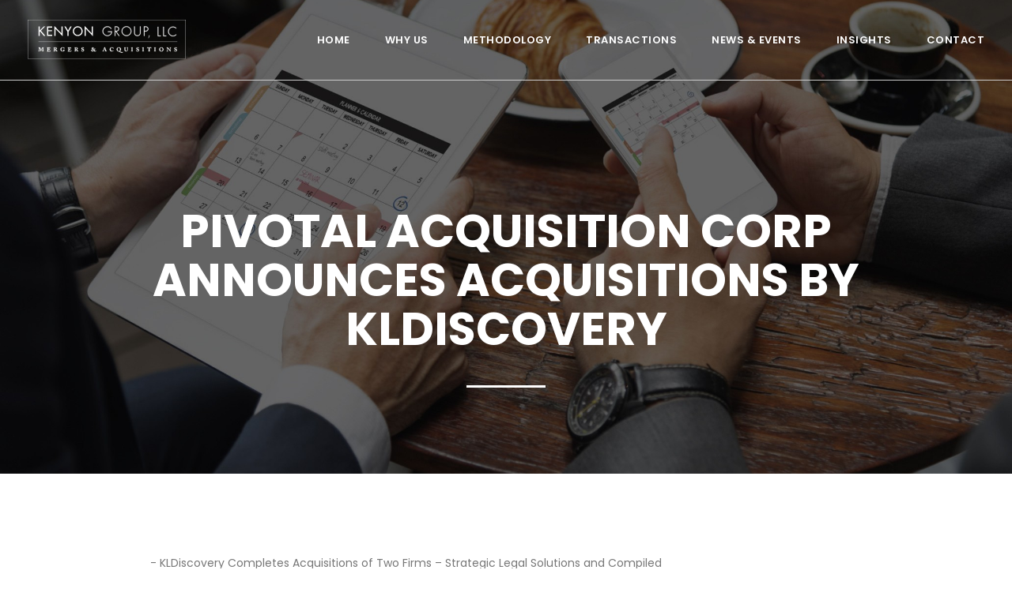

--- FILE ---
content_type: text/html; charset=utf-8
request_url: https://kenyongroupllc.com/news-and-events/article/pivotal-acquisition-corp-announces-acquisitions-by-kldiscovery/
body_size: 6049
content:

<!DOCTYPE HTML>
<html lang="en">
<head>
<meta charset="utf-8">
<meta name="viewport" content="width=device-width, initial-scale=1, shrink-to-fit=no">
<title>Pivotal Acquisition Corp Announces Acquisitions by KLDiscovery - Kenyon Group, LLC - Mergers and Acquisitions</title>
<meta name="description" content="Pivotal Acquisition Corp (NYSE: PVT) (Pivotal), a public investment vehicle, and KLDiscovery (KLD), a leading global provider of electronic discovery, information governance, and data recovery services, today announced that KLD has acquired New York-based Strategic Legal Solutions(SLS) and Richmond, Virginia-based Compiled." />
<meta property="og:title" content="Pivotal Acquisition Corp Announces Acquisitions by KLDiscovery" />
<meta property="og:description" content="Pivotal Acquisition Corp (NYSE: PVT) (Pivotal), a public investment vehicle, and KLDiscovery (KLD), a leading global provider of electronic discovery, information governance, and data recovery services, today announced that KLD has acquired New York-based Strategic Legal Solutions(SLS) and Richmond, Virginia-based Compiled. " />
<meta property="og:image" content="https://kenyongroupllc.com" />
<link rel="canonical" href="https://kenyongroupllc.com/news-and-events/article/pivotal-acquisition-corp-announces-acquisitions-by-kldiscovery/">
<meta property="og:type" content="website" />
<link rel="icon" type="image/png" href="/favicon-64x64.png" sizes="64x64" />
<link rel="icon" type="image/png" href="/favicon-32x32.png" sizes="32x32" />
<link rel="icon" type="image/png" href="/favicon-16x16.png" sizes="16x16" />
<link rel="apple-touch-icon" href="/apple-touch-icon.png"/>
<link rel="apple-touch-icon" sizes="76x76" href="/apple-touch-icon-76x76.png"/>
<link rel="apple-touch-icon" sizes="120x120" href="/apple-touch-icon-120x120.png"/>
<link rel="apple-touch-icon" sizes="152x152" href="/apple-touch-icon-152x152.png"/>

<link rel="stylesheet" href="/css/bootstrap.min.css" type="text/css"/>
<link rel="stylesheet" href="/css/style.css?v071625" type="text/css"/>
<link rel="stylesheet" href="/css/font-awesome.min.css">
<link rel="stylesheet" href="/css/magnific-popup.css">
<link rel="stylesheet" href="/css/owl.carousel.css">
<link rel="stylesheet" href="/css/owl.theme.default.css">
<link rel="stylesheet" href="/css/animate.min.css">
	
<link rel="preconnect" href="https://fonts.googleapis.com">
<link rel="preconnect" href="https://fonts.gstatic.com" crossorigin>
<link href="https://fonts.googleapis.com/css2?family=Playfair+Display:wght@400;500&family=Poppins:ital,wght@0,300;0,400;0,500;0,600;0,700;1,400&display=swap" rel="stylesheet">


<!-- bof head scripts -->

<!-- eof head scripts -->

<!-- Google tag (gtag.js) -->
<script async src="https://www.googletagmanager.com/gtag/js?id=G-VM79089K3Q"></script>
<script>
  window.dataLayer = window.dataLayer || [];
  function gtag(){dataLayer.push(arguments);}
  gtag('js', new Date());

  gtag('config', 'G-VM79089K3Q');
</script>

</head>

<body>
<form method="post" action="./" id="ctl00">
<div class="aspNetHidden">
<input type="hidden" name="__EVENTTARGET" id="__EVENTTARGET" value="" />
<input type="hidden" name="__EVENTARGUMENT" id="__EVENTARGUMENT" value="" />
<input type="hidden" name="__VIEWSTATE" id="__VIEWSTATE" value="lWFIC2b4sR/pvZ767tk0vZTs8o/qEmaBscpjTREjY74xJXiZ50hIqqHVsfur8qlcj3zd9vRAYvcDbpdboNL5Kb/ODjq6CM7HRyn1YYWwsKY=" />
</div>

<script type="text/javascript">
//<![CDATA[
var theForm = document.forms['ctl00'];
if (!theForm) {
    theForm = document.ctl00;
}
function __doPostBack(eventTarget, eventArgument) {
    if (!theForm.onsubmit || (theForm.onsubmit() != false)) {
        theForm.__EVENTTARGET.value = eventTarget;
        theForm.__EVENTARGUMENT.value = eventArgument;
        theForm.submit();
    }
}
//]]>
</script>


<div class="aspNetHidden">

	<input type="hidden" name="__VIEWSTATEGENERATOR" id="__VIEWSTATEGENERATOR" value="3B00E35E" />
	<input type="hidden" name="__EVENTVALIDATION" id="__EVENTVALIDATION" value="SA/WMJD6WztL7UOh5h6Wd540GEyeSKN4gupnISgY7lsfu6XvVlN6YHH5YlYEfZLdO6JCRIRKYcqnZBZZ6Riu7zrYSvvnP+DmPtmQAbsE5JQxUiTjFUokhgCpTw+IQZRAZQXzir+AzQdofc3P6J8LnA==" />
</div>
<!-- bof inner header -->
<div class="inner-header" style="background:url(/__resources/webdata/images/pages/3_coverimage_.jpg) no-repeat; background-size: cover; background-position:center;">

<!-- bof desktop nav -->
<div class="hidemobile-nav">
<div class="navbar-desktop">
<div class="container-fluid">
<div class="row">

<div class="col-md-3 col-sm-3">
<div class="nav-logo-desktop">
<a href="/"><img src="/images/logo.svg" alt="Kenyon Group, LLC - Mergers and Acquisitions"></a>
</div>
</div>

<div class="col-md-9 col-sm-9">
<div class="mainnav-area">
<!-- bof nav -->
<ul>
<li><a href="/">Home</a></li>
<li>
<a href="/why-us/">Why Us</a>
<ul class="flyout-menu">
<li><a href="/why-us/">About Us</a></li>
<li><a href="/leadership/">Leadership</a></li>
<li><a href="/kenyon-group-testimonials/">Testimonials</a></li>
</ul>
</li>
<li><a href="/methodology/">Methodology</a></li>
<li><a href="/transactions/">Transactions</a></li>
<li><a href="/news-and-events/">News &amp; Events</a></li>
<li><a href="/insights/">Insights</a></li>
<li><a href="/contact/">Contact</a></li>
</ul>
<!-- eof nav -->
</div>
</div>

</div>
</div>

</div>
</div>
<!-- eof desktop nav -->
	
<!-- bof mobile header -->
<div class="showmobile-nav">

<div class="container">
<div class="row">

<div class="col-md-12 col-sm-12 col-xs-12 text-center">
<div class="mobile-menu-icon">
<a id="left-panel-link" href="#left-panel"><i class="fa fa-bars" aria-hidden="true"></i></a>
</div>
<div class="mobile-header-logo">
<a href="/"><img src="/images/logo.svg" alt="Kenyon Group, LLC - Mergers and Acquisitions"></a>
</div>
</div>

</div>
</div>

<!-- bof mobile nav -->
<div id="left-panel" class="thepanel">
<div class="mobilenav">
<ul>

<li><a href="/">Home</a></li>
	
<li>
<a href="/why-us/">Why Us</a>
<ul class="flyout-menu">
<li><a href="/why-us/">About Us</a></li>
<li><a href="/leadership/">Leadership</a></li>
<li><a href="/kenyon-group-testimonials/">Testimonials</a></li>
</ul>
</li>

<li><a href="/methodology/">Methodology</a></li>
<li><a href="/transactions/">Transactions</a></li>
<li><a href="/news-and-events/">News &amp; Events</a></li>
<li><a href="/insights/">Insights</a></li>
<li><a href="/contact/">Contact</a></li>
	
</ul>
</div>
</div>
<!-- eof mobile nav -->

</div>
<!-- eof mobile header -->
	
<!-- bof header content -->
<div class="inner-header-content">
<div class="container">
<div class="row">
<div class="col-md-12">	
<h1><!-- Page Title -->Pivotal Acquisition Corp Announces Acquisitions by KLDiscovery<!-- Page Title --></h1>
<span class="inner-header-spacer"></span>
</div>
</div>
</div>
</div>
<!-- eof header content --> 

</div>	
<!-- eof inner header -->




<!-- bof content area -->
<div class="inner-content-area">

<!-- bof news area -->
<div class="news-article-area">
<div class="container">
<div class="row">
<div class="wrapper-condensed static-content">

<p>- KLDiscovery Completes Acquisitions of Two Firms &ndash; Strategic Legal Solutions and Compiled<br />- Accretive Acquisitions Add $12 million of Revenue in 2020<br />- Expands KLD&rsquo;s Global Customer Base and Information Governance and eDiscovery Software Offerings</p>
<p><strong>New York, NY and McLean, VA, July 29, 2019</strong> &ndash; Pivotal Acquisition Corp (NYSE: PVT) (&ldquo;Pivotal&rdquo;), a public investment vehicle, and KLDiscovery(&ldquo;KLD&rdquo;), a leading global provider of electronic discovery, information governance, and data recovery services, today announced that KLD has acquired New York-based Strategic Legal Solutions(SLS) and Richmond, Virginia-based Compiled. Financial terms of the acquisitions were not disclosed.</p>
<p>The acquisitions reflect KLD&rsquo;s capital allocation framework and demonstrate its commitment to driving long-term revenue growth by identifying entrepreneur-led acquisition targets that enhance its global footprint, technology capabilities and client base. SLS and Compiled are expected to be fully integrated by the fourth quarter of 2019, enabling substantial cost savings once fully on-boarded. The acquisitions will be accretive to 2019 earnings and are projected to add $12million of revenue in 2020.</p>
<p>&ldquo;These transactions represent significant milestones for our company as we grow our business and expand our Information Governance and eDiscovery software offerings,&rdquo; said Chris Weiler, CEO of KLD. &ldquo;Strategic Legal Solutions&rsquo; robust client base will now have access to KLD&rsquo;s extensive platform and Compiled&rsquo;s ReadySuite offering will provide additional flexibility in how we address the industry&rsquo;s unique data management needs. Together, these acquisitions broaden our customer base with the addition of key client relationships, strengthen our end-to-end technology platform and provide significant revenue opportunities for the future.&rdquo;</p>
<p>&ldquo;As we move towards the closing of the merger between KLD and Pivotal, we are excited to see Chris and his team identify and execute accretive tuck-in acquisitions that will drive long term value creation for all shareholders,&rdquo; said Jonathan Ledecky, Chairman and CEO of Pivotal. &ldquo;A disciplined M&amp;A strategy is a core tenet to our investment thesis and an important driver of growth for KLD. We look forward to building on this momentum and continuing to execute on KLD&rsquo;s M&amp;A strategy.&rdquo;</p>
<p>Strategic Legal Solutions offers eDiscovery and managed document review services primarily in New York and Michigan. The addition of a managed document review facility in Detroit, Michigan will bring KLD&rsquo;s managed document review capabilities to 13 locations across six countries. Jay Horowitz, the CEO and founder of SLS and a 23-year industry veteran, will join KLD as Senior Vice President, Global Solutions Strategy and will continue to manage SLS&rsquo; key relationships with AmLaw 100 law firms and Fortune 100/500 corporations.&rdquo; This is an exciting chapter for us as we join the KLD family,&rdquo; said Mr. Horowitz. &ldquo;Our clients, which include some of the largest corporations in the world, will soon benefit from KLDiscovery&rsquo;s advanced technology, global footprint and &lsquo;white glove&rsquo; customer service.&rdquo;</p>
<p>Compiled provides its self-service and subscription-based flagship offering, ReadySuite, which assists law firms, service providers, consultants and corporations handle discovery documents in their eDiscovery workflow. ReadySuite will continue to be sold as a stand-alone service offering and will be integrated into Nebula, KLD&rsquo;s proprietary e-discovery platform. Compiled CEO Justin Blessing will join KLD as Director of Engineering. &ldquo;Integrating ReadySuite&rsquo;s unique tool set will further expand the capabilities of KLD&rsquo;s best-in-class Nebula platform &ndash; a win for our global customer base,&rdquo; said Mr. Blessing. Kenyon Group, LLC served as exclusive financial advisor to Compiled LLC and arranged this transaction.</p>
<p><strong>About Compiled</strong></p>
<p>Since 2008, Compiled has created specialized software tools to aid in meeting tight litigation deadlines while adhering to strict quality standards. ReadySuite, the bundled suite of these tools, gives nontechnical and technical eDiscovery professionals the ability to perform a number of quality control, load file manipulation and image processing steps to data involved in litigation or regulatory matters. Clients include law firms, eDiscovery service providers and in-house legal teams. More information can be found at www.compiled.com.</p>
<p><strong>About Strategic Legal Solutions</strong></p>
<p>Strategic Legal Solutions is a global provider of end-to-end eDiscovery, corporate and staffing support to AmLaw 100 firms and Fortune 500 corporations across industry sectors. With 20 years of experience, Strategic Legal Solutions offers its clients state-of-the-art legal support services including forensic collection, data processing and hosting, early case assessment, analytics (e.g., threading and predictive coding), managed document review, production and provides consultation for information governance and cybersecurity. For more information, please visit www.strategiclegal.com.</p>
<p><strong>About KLDiscovery</strong></p>
<p>KLDiscovery provides technology-enabled services and software to help law firms, corporations, government agencies and consumers solve complex data challenges. The company, with offices in 40+locations across 20 countries, is a global leader in delivering best-in-class eDiscovery, information governance and data recovery solutions to support the litigation, regulatory compliance, internal investigation and data recovery and management needs of our clients. Serving clients for over 30 years, KLDiscovery offers data collection and forensic investigation, early case assessment, electronic discovery and data processing, application software and data hosting for web-based document reviews, and managed document review services. In addition, through its global Ontrack Data Recovery business, KLDiscovery delivers world-class data recovery, email extraction and restoration, data destruction and tape management. KLDiscovery has been recognized as one of the fastest growing companies in North America by both Inc. Magazine (Inc. 5000) and Deloitte (Deloitte&rsquo;s Technology Fast 500) and CEO Chris Weiler was recognized as a 2014 Ernst &amp; Young Entrepreneur of the Year&trade;. Additionally, KLDiscovery is a Relativity Certified Partner and maintains ISO/IEC 27001 Certified data centers around the world. For more information, please visit www.kldiscovery.com.</p>

</div>
</div>
</div>
</div>
<!-- eof news area -->

<!-- bof news navigation -->
<div class="news-navigation">
<div class="container">
<div class="row">
<div class="col-md-4 col-4">
<div class="news-prev">
<p>
<a id="pageContent_lnkPrev" href="javascript:__doPostBack(&#39;ctl00$pageContent$lnkPrev&#39;,&#39;&#39;)">
<i class="fa fa-angle-left" aria-hidden="true"></i> Previous
</a>
</p>
</div>
</div>
<div class="col-md-4 col-4">
<div class="news-all">
<p>
<a href="/news-and-events/">All News</a>
</p>
</div>
</div>
<div class="col-md-4 col-4">
<div class="news-next">
<p>
<a id="pageContent_lnkNext" href="javascript:__doPostBack(&#39;ctl00$pageContent$lnkNext&#39;,&#39;&#39;)">
Next <i class="fa fa-angle-right" aria-hidden="true"></i>
</a>
</p>
</div>
</div>
</div>
</div>
</div>
<!-- bof news navigation -->

</div>
<!-- bof content area -->




<!-- bof Footer -->
<div class="kg-footer">
<div class="container-fluid">
<div class="row">
<div class="col-md-6">
<p>
&copy; Kenyon Group, LLC All rights reserved.
</p>
</div>
<div class="col-md-6">
<div class="footer-links">
<p>
<a href="/privacy-policy/">Privacy Policy</a>
</p>
</div>
</div>
</div>
</div>
</div>
<!-- eof Footer -->

<!-- scripts -->

<script src="/js/jquery.min.js"></script>
<script src="/js/popper.min.js"></script>
<script src="/js/bootstrap.min.js"></script>
<script src="/js/jquery.panelslider.min.js"></script>
<script src="/js/jquery.magnific-popup.js"></script>
<script src="/js/owl.carousel.min.js"></script>
<script src="/js/scripts.js"></script>



	</form>
</body>
</html>





--- FILE ---
content_type: text/css
request_url: https://kenyongroupllc.com/css/style.css?v071625
body_size: 8204
content:
@charset "utf-8";
/* RESETS */

html,
body,
div,
span,
applet,
object,
iframe,
h1,
h2,
h3,
h4,
h5,
h6,
p,
pre,
a,
abbr,
acronym,
address,
big,
cite,
code,
del,
dfn,
em,
img,
ins,
kbd,
q,
s,
samp,
small,
strike,
sub,
sup,
tt,
var,
dl,
dt,
dd,
ol,
ul,
li,
fieldset,
form,
label,
legend,
table,
caption,
tbody,
tfoot,
thead,
tr,
th,
td {
  margin: 0;
  padding: 0;
  border: 0;
  outline: 0;
  font-weight: inherit;
  font-style: inherit;
  font-family: inherit;
  font-size: 100%;
  vertical-align: baseline;
}

ol,
ul {
  list-style: none;
}
table {
  border-collapse: separate;
  border-spacing: 0;
  vertical-align: middle;
}
caption,
th,
td {
  text-align: left;
  font-weight: normal;
  vertical-align: middle;
}
a img {
  border: none;
}
html {
  overflow-x: hidden; scroll-behavior: smooth;
}

a {
  text-decoration: none;
}


img {
max-width: 100%;
height: auto;
}
	
.clearfix {
  zoom: 1;
}
.clearfix:before,
.clearfix:after {
  content: "";
  display: table;
}
.clearfix:after {
  clear: both;
}


.clear { clear:both; visibility:hidden; height:1px; overflow:hidden; }

a { text-decoration:none; color:#777; }
a:active { text-decoration:none; color:#777; }
a:visited { text-decoration:none; color:#303133; }

a:hover,
a:focus {
  color: #303133;
  text-decoration: none;
}

body {
  
  background-color: #fff;
  margin: 0;
  padding: 0;
  font-family: 'Poppins', sans-serif;
  font-size:14px;
  word-wrap: break-word;
  color:#777;
  transition: transform .2s;
  -webkit-transition: -webkit-transform .2s;
}

/* MAIN STYLES */


h1, h2, h3, h4, h5 { font-family: 'Poppins', sans-serif; color: #303133;  }
h1 { font-size:28px; line-height:32px; padding:0px 0px 10px 0px; font-weight:500; }
h2 { font-size:24px; line-height:28px; padding:0px 0px 10px 0px; font-weight:500;  }
h3 { font-size:18px; line-height:22px; padding:0px 0px 10px 0px; font-weight:500; }


.go-center { text-align:center; }
.go-upper { text-transform:uppercase; }
.go-white { color:#fff; }
.go-red { color:#ec161e; }
.go-light { font-weight:300; }
.boldtext { font-weight:bold; }
.smalltext { font-size:11px !important; }
.smalltext13 { font-size:13px !important; }

.no-padding {
   padding: 0 !important;
   margin: 0 !important;
}

hr { border-top:1px solid #ebebeb; }


/* mobile menu only */

.showmobile-nav { display:none; }
.hidemobile-nav { display:block; }

@media only screen and (max-width: 1024px) {
	
.showmobile-nav { display:block; }
.hidemobile-nav { display:none; }

}

.showmobile { display:none; }
.hidemobile { display:block; }

@media only screen and (max-width: 1024px) {
	
.showmobile { display:block; }
.hidemobile { display:none; }

}

.showmobile-spotlight { display:none; }
.hidemobile-spotlight { display:block; }

@media only screen and (max-width: 640px) {
	
.showmobile-spotlight { display:block; }
.hidemobile-spotlight { display:none; }

}

.img-left { float:left; margin:0px 15px 20px 0px; clear:both; }
.img-icon-left { float:left; margin:0px 15px 0px 0px; clear:both; }

.static-content { }
.static-content p { padding:0; margin:0px 0px 10px 0px; line-height:26px; font-family: 'Poppins', sans-serif; }

.static-content h1 { color:#303133; }
.static-content h2 { color:#303133; }
.static-content h3 { color:#303133; }


.static-content a { color:#777; }
.static-content a:active { color:#777; }
.static-content a:visited { color:#777; }
.static-content a:hover { color:#303133; }

.text-serif { font-family: 'Playfair Display', serif; }

.standard-list { margin:20px 0px 20px 0px; }
.standard-list li { margin:0px 0px 5px 40px; list-style-type:disc; }
.standard-numbered-list { margin:20px 0px 20px 0px; }
.standard-numbered-list li { margin:0px 0px 5px 40px; list-style-type:decimal; }
.standard-alpha-list { margin:20px 0px 20px 0px; }
.standard-alpha-list li { margin:0px 0px 5px 40px; list-style-type:lower-alpha; }



.vert-offset-top-12{
    margin-top: 12em;
}
.vert-offset-top-11{
    margin-top: 11em;
}
.vert-offset-top-10{
    margin-top: 10em;
}
.vert-offset-top-9{
    margin-top: 9em;
}
.vert-offset-top-8{
    margin-top: 8em;
}
.vert-offset-top-7 {
    margin-top: 7em;
}
.vert-offset-top-6{
    margin-top: 6em;
}
.vert-offset-top-5{
    margin-top: 5em;
}
.vert-offset-top-4{
    margin-top: 4em;
}
.vert-offset-top-3{
    margin-top: 3em;   
}
.vert-offset-top-2{
    margin-top: 2em;
}
.vert-offset-top-1{
    margin-top: 1em;
}
.vert-offset-top-0{
    margin-top: 0em;
}
/* Vertical Offset Bottom */
.vert-offset-bottom-12{
    margin-bottom: 12em;
}
.vert-offset-bottom-11{
    margin-bottom: 11em;
}
.vert-offset-bottom-10{
    margin-bottom: 10em;
}
.vert-offset-bottom-9{
    margin-bottom: 9em;
}
.vert-offset-bottom-8{
    margin-bottom: 8em;
}
.vert-offset-bottom-7{
    margin-bottom: 7em;
}
.vert-offset-bottom-6{
    margin-bottom: 6em;
}
.vert-offset-bottom-5{
    margin-bottom: 5em;
}
.vert-offset-bottom-4{
    margin-bottom: 4em;
}
.vert-offset-bottom-3{
    margin-bottom: 3em;
}
.vert-offset-bottom-2{
    margin-bottom: 2em;
}
.vert-offset-bottom-1{
    margin-bottom: 1em;
}
.vert-offset-bottom-0{
    margin-bottom: 0em;
}

/* layout */

.wrapper-condensed { width:900px; margin-left:auto; margin-right:auto; box-sizing: border-box; -moz-box-sizing: border-box; -webkit-box-sizing: border-box; }

@media only screen and (max-width: 1024px) {

.wrapper-condensed { width:100%; padding:0px 20px 0px 20px; }

}


.nopadding {
   padding: 0 !important;
   margin: 0 !important;
}

.col-xs-15,
.col-sm-15,
.col-md-15,
.col-lg-15 {
    position: relative;
    min-height: 1px;
    padding-right: 10px;
    padding-left: 10px;
}


@media (min-width: 768px) {
.col-sm-15 {
        width: 20%;
        float: left;
    }
}
@media (min-width: 992px) {
    .col-md-15 {
        width: 20%;
        float: left;
    }
}
@media (min-width: 1200px) {
    .col-lg-15 {
        width: 20%;
        float: left;
    }
}


@media only screen and (max-width: 800px) {

.col-md-15 {
    width: 25%;
    float: left;
}

}

@media only screen and (max-width: 640px) {

.col-xs-15 {
    width: 50%;
    float: left;
}

}





/* desktop main nav */

.navbar-desktop { padding:20px 20px 20px 20px; width:100%; z-index:100; border-bottom: 1px solid #ccc; }

.nav-logo-desktop { padding:5px 0px 0px 0px; }
.nav-logo-desktop img { width: 200px; }

.mainnav-area { font-family: 'Poppins', sans-serif; padding: 20px 0px 0px 0px; text-align: right; }

.mainnav-area ul li a { color:#fff; }
.mainnav-area ul li a:active { color:#fff; }
.mainnav-area ul li a:visited { color:#fff; }
.mainnav-area ul li a:hover { color:#ccc; }

.mainnav-area ul li {
  display: inline-block;
  text-align: right;
  font-size:13px;
  color:#fff;
  font-weight:600;
  letter-spacing: 0.5px;
  font-family: 'Poppins', sans-serif;
  text-transform: uppercase;
  position: relative;
  cursor: pointer;
  margin:0px 0px 0px 40px;
}

.mainnav-area ul li:hover {
  color: #fff;
}

.mainnav-area ul ul li:hover {
  color: #2b3f7a;
  border-bottom: none;
}

.mainnav-area ul li ul {
  visibility: hidden;
  position: absolute;
  top: 60px;
  left: 0;
  transition: 0.1s 0.1s;
}

.mainnav-area ul li:hover ul {
  visibility: visible;
  transition-delay: 0s;
}

.mainnav-area ul {
  list-style: none;
  padding: 0;
  margin: 0;
}

.mainnav-area a {
  display: block;
  
}

.mainnav-area ul li ul  { 
  background-color:#fff;
  z-index:10;
}

.mainnav-area ul li ul li { 
  text-align:left;
  min-width:220px;  
  display: block;
  font-weight:500;
  font-size:13px;
  letter-spacing: 0.5px;
  text-transform: uppercase;
  padding:10px 20px 10px 20px;
  margin:0px 0px 0px 0px;
}

.mainnav-area ul li ul li a { color:#000; }
.mainnav-area ul li ul li a:active { color:#000; }
.mainnav-area ul li ul li a:visited { color:#000; }
.mainnav-area ul li ul li a:hover { color:#ccc; }

/* mobile nav */

.mobile-nav { background:#a2c24e; }

.mobile-header-logo { padding:15px 0px 20px 0px; }
.mobile-header-logo img { width: 200px; }
.mobile-menu-icon { position:absolute; left:20px; top:20px; z-index:2; font-size: 20px; }

.mobile-menu-icon a { color:#fff; }
.mobile-menu-icon a:active { color:#fff; }
.mobile-menu-icon a:visited { color:#fff; }
.mobile-menu-icon a:hover { color:#fff; }

.mobilenav ul { padding:0; margin:20px 0px 0px 10px; }

.mobilenav li { font-family: 'Poppins', sans-serif; padding:0; margin:0px 0px 20px 0px; font-size:12px; font-weight:600; letter-spacing:1px; text-transform: uppercase;  }
.mobilenav a { color:#fff; }
.mobilenav a:active { color:#fff; }
.mobilenav a:visited { color:#fff; }
.mobilenav a:hover { color:#ccc; }

.mobilenav ul li ul li { font-weight: 400; font-size:12px;  } 
.mobilenav ul li ul li a { color:#fff; }
.mobilenav ul li ul li a:active { color:#fff; }
.mobilenav ul li ul li a:visited { color:#fff; }
.mobilenav ul li ul li a:hover { color:#fff; }

/* Body animation when left panel is opened */
    body.ps-active {
      -webkit-transform: translateX(260px);
      -ms-transform: translateX(260px);
      transform: translateX(260px);
    }

    /* Body animation when right panel is opened */
    body.ps-active-right {
      -webkit-transform: translateX(-260px);
      -ms-transform: translateX(-260px);
      transform: translateX(-260px);
    }

    /* Panel styles */
    .thepanel {
      position: fixed;
      top: 0;
      width: 260px;
      height: 100%;
      padding: 20px;
      background-color: #8b1515;
      color: #fff;
	  border-radius:none;
    }

    #left-panel {
      left: 0;

      /* Hide panel on the left of the page. When this panel is opened the
      class .ps-active will be apllied to body, and it's X translation will
      reveal the panel. */
      -webkit-transform: translateX(-260px);
      -ms-transform: translateX(-260px);
      transform: translateX(-260px);
    }

    #right-panel {
      right: 0;

      /* Hide panel on the right of the page. When this panel is opened the
      class .ps-active-right will be apllied to body, and it's X translation
      will reveal the panel. */
      -webkit-transform: translateX(260px);
      -ms-transform: translateX(260px);
      transform: translateX(260px);
    }


/* home header */

.home-header { min-height: 800px; position: relative;  }

.home-header-content { padding-top: 200px; text-align: center; }
.home-header-content h2 { font-family: 'Poppins', sans-serif; color:#fff; font-size: 48px; line-height: 52px; font-weight: 700; text-transform: uppercase; margin: 0px 0px 20px 0px; letter-spacing: 0px; }
.home-header-content h4 { font-family: 'Poppins', sans-serif; color:#fff; font-size: 24px; line-height: 30px; font-weight: 400;  }

.home-header-spacer { display: block; width: 100px; background-color: #fff; height: 3px; margin-left: auto; margin-right: auto; margin-top: 30px; margin-bottom: 30px; }
.home-header-arrow { text-align: center; margin: 60px 0px 0px 0px; display: block; }
.home-header-arrow .fa { font-size: 24px; color: #fff; }

@media only screen and (max-width: 800px) {

.home-header { min-height: 100%; position: relative; padding: 0px 0px 60px 0px;  }

.home-header-content { padding: 40px 20px 0px 20px; text-align: center; }
.home-header-content h2 { font-size: 30px; line-height: 34px; }
	
}

/* inner header */

.inner-header { min-height: 600px; position: relative;  }

.inner-header-content { padding-top: 160px; text-align: center; }
.inner-header-content h1 { font-family: 'Poppins', sans-serif; color:#fff; font-size: 58px; line-height: 62px; font-weight: 700; text-transform: uppercase; margin: 0px 0px 20px 0px; letter-spacing: 0px; }

.inner-header-news-content { padding-top: 160px; padding-left: 60px; padding-right: 60px; text-align: center; }
.inner-header-news-content h1 { font-family: 'Playfair Display', serif; color:#fff; font-size: 40px; line-height: 44px; font-weight: 400; margin: 0px 0px 20px 0px; letter-spacing: 0px; }

.inner-header-spacer { display: block; width: 100px; background-color: #fff; height: 3px; margin-left: auto; margin-right: auto; margin-top: 30px; margin-bottom: 30px; }

@media only screen and (max-width: 800px) {

.inner-header { min-height: 100%; position: relative; padding: 0px 0px 50px 0px;  }
.inner-header-content { padding-top: 50px; padding-left: 20px; padding-right: 20px; text-align: center; }
.inner-header-content h1 { font-size: 36px; line-height: 42px; }
.inner-header-news-content { padding-top: 50px; padding-left: 20px; padding-right: 20px; text-align: center; }
.inner-header-news-content h1 { font-size: 36px; line-height: 42px; }
	
}

/* inner content area */

.inner-content-area { }

/* spacers */

.black-spacer { display: block; width: 100px; background-color: #303133; height: 2px; margin-left: auto; margin-right: auto; margin-top: 30px; margin-bottom: 30px; }
.red-spacer { display: block; width: 100px; background-color: #8b1515 ; height: 2px; margin-top: 30px; margin-bottom: 30px; }
.black-spacer-left { display: block; width: 100px; background-color: #303133; height: 2px; margin-top: 30px; margin-bottom: 30px; }
.white-spacer-left { display: block; width: 100px; background-color: #fff; height: 2px; margin-top: 30px; margin-bottom: 30px; }

/* home sweetspots */

.sweetspots { margin: 100px 0px 100px 0px; }
.sweetspots-header { width:700px; margin-left:auto; margin-right:auto; text-align: center; }
.sweetspots-header h3 { font-size: 36px; font-weight: 700; line-height: 36px; letter-spacing: -1px; }
.sweetspots-content { margin: 80px 0px 0px 0px; text-align: center; }
.sweetspots-item { text-align: center; }
.sweetspots-item-img img { height: 200px; text-align: center; margin-bottom: 30px; }
.sweetspots-item h3 { font-family: 'Playfair Display', serif; font-size: 30px; line-height: 36px; }

@media only screen and (max-width: 800px) {

.sweetspots { margin: 60px 20px 60px 20px; }
.sweetspots-header { width:100%; margin-left:auto; margin-right:auto; text-align: center; }

.sweetspots-item { padding: 0px 20px 40px 20px; text-align: center; }
.sweetspots-item-img img { height: 150px; }
.sweetspots-item h3 { font-size: 24px; line-height: 30px; }
	
}


/* home about */

.home-about { background-color: #303133; }
.home-about-content { padding: 80px 80px 0px 80px; }
.home-about-content h3 { color: #fff; font-size: 20px; font-weight: 600; }
.home-about-content p { color: #fff; }
.home-about-btn { margin-top: 30px; }

.home-about-img { min-height: 500px; background-color: #303133; }

@media only screen and (max-width: 900px) {

.home-about-content { padding: 60px; }

.home-about-img { min-height: 250px; }
	
}

/* home transactions */

.home-transactions { background-color: #eaeaea; }
.home-trans-content { padding: 60px 40px 0px 40px; text-align: center; }
.home-trans-img { min-height: 600px; background-color: #eaeaea; }

.home-trans-cta { padding: 150px 100px 0px 100px; }
.home-trans-cta h4 { color: #fff; font-size: 32px; font-weight: 600; }
.home-trans-cta h3 { color: #fff; font-size: 66px; line-height: 66px; font-weight: 700; text-transform: uppercase; margin: 50px 0px 0px 0px; }

.home-trans-item { text-align: center; padding: 0px 50px 0px 50px; }
.home-trans-btn { margin-top: 30px; text-align: center; }


@media only screen and (max-width: 900px) {

.home-trans-content { padding: 40px; }
.home-trans-img { min-height: 250px; }

.home-trans-cta { padding: 60px 40px 60px 40px; }
.home-trans-cta h4 { font-size: 26px; }
.home-trans-cta h3 { font-size: 46px; line-height: 46px; }

.home-trans-item { text-align: center; padding: 0px 20px 0px 20px; }
	
}


/* home 7 steps */

.home-7steps { padding: 100px 0px 100px 0px; background-color: #f7f7f7; text-align: center; }
.home-7steps h3 { font-size: 36px; font-weight: 700; line-height: 36px; letter-spacing: -1px; }
.sevensteps-img { margin: 60px 0px 60px 0px; }

@media only screen and (max-width: 900px) {

.home-7steps { padding: 60px 30px 60px 30px; }
	
}

/* home testimonials */

.home-testimonials { padding-top: 100px; padding-bottom: 100px; overflow: hidden; position: relative; width: 100%; background-attachment: fixed; background-size: cover; -moz-background-size: cover; -webkit-background-size: cover; background-repeat: no-repeat; background-position: top center;}
.home-testi-item { text-align: center; padding: 0px 100px 0px 100px; }
.home-testi-item h4 { color: #fff !important; font-size: 18px; line-height: 36px; font-weight: 400; margin-bottom: 30px; }
.home-testi-item p { color: #fff !important; font-size: 11px; }
.home-testi-button { margin-top: 60px; text-align: center; }

@media only screen and (max-width: 900px) {

.home-testimonials { padding-top: 60px; padding-bottom: 60px; }
.home-testi-item { text-align: center; padding: 0px 40px 0px 40px; }

}


/* home news */

.home-news { padding: 100px 0px 100px 0px; background-color: #f7f7f7; }
.home-news-area { padding: 0px 80px 0px 80px; }
.home-news-title { margin: 0px 0px 40px 0px; }
.home-news-title h3 { font-size: 36px; font-weight: 700; line-height: 36px; letter-spacing: -1px; text-transform: uppercase; }

.home-article-item { padding: 0px 30px 0px 30px; }
.home-article-date { font-size: 11px; color: #000; margin-bottom: 20px; }
.home-article-item h4 { font-family: 'Playfair Display', serif; font-size: 20px; font-weight: 600; margin-bottom: 20px; padding: 10px 0px 30px 0px; border-bottom: 1px solid #ebebeb; }
.home-article-item a:hover h4 { color: #8b1515; }

.home-news-all { margin: 100px 0px 0px 0px; text-align: center; }

@media only screen and (max-width: 900px) {

.home-news { padding: 60px 0px 60px 0px; }
.home-news-area { padding: 0px 30px 0px 30px; }
.home-article-item { padding: 0px 0px 40px 0px; border-bottom: 1px solid #ebebeb; margin-bottom: 40px; }
.home-news-all { margin: 40px 0px 0px 0px; text-align: center; }
	
}

/* home contact */

.home-contact { background-color: #8b1515; }
.home-contact-content { padding: 250px 80px 0px 80px; text-align: center; }
.home-contact-content h3 { color: #fff; font-size: 30px; line-height: 36px; font-weight: 600; }
.home-contact-content p { color: #fff; }
.home-contact-btn { margin-top: 30px; }

.home-contact-img { min-height: 700px; background-color: #8b1515; }

@media only screen and (max-width: 900px) {

.home-contact-content { padding: 60px; }
.home-contact-content h3 { color: #fff; font-size: 24px; line-height: 30px; font-weight: 600; }
.home-contact-img { min-height: 250px; }
	
}

/* Methodology */

.section-methodology { }
.section-methodology-header { padding: 0px 40px 0px 0px;  }
.section-methodology h3 { font-size: 28px; line-height: 32px; }
.section-methodology h4 { font-size: 24px; line-height: 28px; margin-bottom: 20px; }

.section-methodology hr { border-style: dotted; border-color: #ccc; margin: 40px 0px 40px 0px; }

/* leadership */

.leadership-intro { padding: 100px 0px 100px 0px; background-color: #f7f7f7; text-align: center; }
.leadership-intro h3 { font-size: 36px; font-weight: 700; line-height: 36px; letter-spacing: -1px; }

.section-leadership { background-color: #fff; }
.section-leadership-content { padding: 80px 100px 0px 100px; }
.section-leadership-content h2 { font-size: 36px; line-height: 42px; font-weight: 700; }
.section-leadership-img { min-height: 700px; }

.section-leadership-blank { background-color: #fff; }
.section-leadership-blank-content { padding: 80px 100px 0px 100px; }
.section-leadership-blank-content h2 { font-size: 36px; line-height: 42px; font-weight: 700; }
.section-leadership-blank-img { min-height: 700px; background-color: #303133; padding: 80px 100px 0px 100px; }
.section-leadership-blank-img h2 { font-size: 36px; line-height: 42px; font-weight: 700; color: #fff; }
.section-leadership-blank-img p {  color: #fff;}
.section-leadership-blank-img a { color: #fff; }


@media only screen and (max-width: 900px) {

.leadership-intro { padding: 40px; }
.section-leadership-content { padding: 40px; }
.section-leadership-img { min-height: 250px; }
.section-leadership-blank-img { min-height: 100%; padding: 40px 4px 40px 40px; }
	
}

/* leadership testimonials */

.leadership-testimonials { padding-top: 200px; padding-bottom: 200px; overflow: hidden; position: relative; width: 100%; background-attachment: fixed; background-size: cover; -moz-background-size: cover; -webkit-background-size: cover; background-repeat: no-repeat; background-position: center center; text-align: center; }
.leadership-testimonials h3 { font-size: 28px; line-height: 32px; color: #fff; margin-bottom: 20px; }

@media only screen and (max-width: 900px) {

.leadership-testimonials { padding-top: 60px; padding-bottom: 60px; }
.home-testi-item { text-align: center; padding: 0px 40px 0px 40px; }

}

/* Testimonials */

.testi-intro { padding: 100px 0px 100px 0px; background-color: #f7f7f7; }
.testi-intro h3 { font-family: 'Playfair Display', serif; font-size: 36px; font-weight: 400; line-height: 46px; letter-spacing: -1px; }

.testi-list { padding: 100px 0px 100px 0px; }
.testi-item { padding: 0px 20px 30px 20px; margin-bottom: 30px; border-bottom: 1px dotted #ccc; }
.testi-item h4 { font-size: 16px; line-height: 20px; }

@media only screen and (max-width: 900px) {

.testi-intro { padding: 40px 30px 40px 30px; }
.testi-intro h3 { font-size: 26px; line-height: 32px; }
.testi-list { padding: 60px 10px 60px 10px; }
	
}

/* Transactions List */

.transactions-list { padding: 100px 0px 100px 0px; background-color: #eaeaea; }

.trans-item { text-align: center; padding-bottom: 30px; }

@media only screen and (max-width: 900px) {

.transactions-list { padding: 60px 30px 60px 30px; background-color: #eaeaea; }
	
}

/* why Us */

.whyus-panel { min-height: 400px; overflow: hidden; position: relative; width: 100%; background-attachment: fixed; background-size: cover; -moz-background-size: cover; -webkit-background-size: cover; background-repeat: no-repeat; background-position: center center; text-align: center; }

.whyus-content { padding: 100px 0px 100px 0px; }
.whyus-content-heading { margin-bottom: 60px; padding-bottom: 30px; border-bottom: 1px dotted #ccc; text-align: center; }
.whyus-content-heading h2 { font-size: 36px; font-weight: 700; line-height: 36px; letter-spacing: -1px; }
.whyus-content-item { margin-bottom: 30px; padding-bottom: 30px; border-bottom: 1px dotted #ccc; }
.whyus-content-item h3 { font-family: 'Playfair Display', serif; font-size: 26px; font-weight: 400; line-height: 36px; letter-spacing: -1px; }
.whyus-content-item-icon { }
.whyus-content-item-icon .fa-circle { color:#303133;  }

.about-leadership { padding: 100px 0px 100px 0px; background-color: #f7f7f7; }

@media only screen and (max-width: 640px) {

.whyus-panel { min-height: 250px; }
.whyus-content { padding: 40px 30px 40px 30px; }
.whyus-content-item { text-align: center; }
.about-leadership { padding: 40px 0px 40px 0px; }

}

/* news */

.news-area { padding: 100px 0px 100px 0px; background-color: #f7f7f7; }
.news-listing { }
.events-listing { padding: 0px 0px 0px 50px; }
.news-listing-header { }
.news-listing-header h3 { font-size: 36px; font-weight: 700; line-height: 36px; letter-spacing: -1px; }
.events-listing-header { }
.events-listing-header h3 { font-size: 36px; font-weight: 700; line-height: 36px; letter-spacing: -1px; }

.events-item-icon { }
.events-item-icon .fa { font-size: 30px; color: #303133; }
.event-item { margin-bottom: 30px; padding-bottom: 10px; border-bottom: 1px dotted #ccc; }
.event-item h4 { font-family: 'Playfair Display', serif; color: #303133; font-size: 18px; line-height: 20px; font-weight: 500; margin-bottom: 10px; }

.news-articles { }
.news-article-item { background-color: #fff; padding: 30px 30px 30px 30px; margin-bottom: 20px; }
.date-spacer { display: block; width: 70px; background-color: #ccc; height: 2px; margin-top: 10px; margin-bottom: 20px; }
.news-date-item p { font-size: 12px; color: #303133; }
.news-itemlist-title { }
.news-itemlist-title a { color: #303133; }
.news-itemlist-title a:active { color: #303133; }
.news-itemlist-title a:visited { color: #303133; }
.news-itemlist-title a:hover { color: #303133; }
.news-summary { margin-bottom: 20px; }
.news-item-readmore p { font-size: 12px; color: #303133; text-transform: uppercase; }
.news-item-readmore a { color: #303133; }
.news-item-readmore a:active { color: #303133; }
.news-item-readmore a:visited { color: #303133; }
.news-item-readmore a:hover { color: #303133; }
.news-article-item h3 { font-family: 'Playfair Display', serif; color: #303133; font-size: 26px; line-height: 32px; font-weight: 500; margin-bottom: 10px; }

.news-article-area { padding: 100px 0px 100px 0px; }

.news-navigation { margin-top: 40px; padding: 20px 0px 20px 0px; background-color: #f7f7f7; }
.news-navigation p { font-size: 12px; font-weight: 600; text-transform: uppercase; }
.news-navigation a { color: #303133; }
.news-navigation a:active { color: #303133; }
.news-navigation a:visited { color: #303133; }
.news-navigation a:hover { color: #303133; }

.news-article-area a { color: #303133; text-decoration: underline; }
.news-article-area a:active { color: #303133; }
.news-article-area a:visited { color: #303133; }
.news-article-area a:hover { color: #303133; }

.news-prev { }
.news-all { text-align: center; }
.news-next { text-align: right; }


@media only screen and (max-width: 640px) {

.news-area { padding: 40px 30px 40px 30px; }
.news-listing { padding: 0px 0px 0px 0px; }
.events-listing { padding: 0px 0px 40px 0px; }

.events-item-icon { padding-bottom: 15px; }

.news-article-area { padding: 60px 30px 60px 30px; }

.news-navigation { padding: 20px 30px 20px 30px; }

}

/* Contact */

.contact-header { width:700px; margin-left:auto; margin-right:auto; text-align: center; padding-bottom: 60px; }
.contact-header h3 { font-size: 36px; font-weight: 700; line-height: 36px; letter-spacing: -1px; }

/* footer */

.kg-footer { background-color:#141618; padding:20px 20px 20px 20px; font-family: 'Poppins', sans-serif; margin: 0px 0px 0px 0px;  }

.kg-footer p { color:#fff; font-size: 12px; }
.kg-footer .fa { font-size: 16px; }

.footer-links { text-align: right; }
.footer-links a { color:#fff; }
.footer-links a:active { color:#fff; }
.footer-links a:visited { color:#fff; }
.footer-links a:hover { color:#ebebeb; }



@media only screen and (max-width: 640px) {

.kg-footer { text-align: center; }
.footer-links { margin:20px 10px 0px 0px; text-align: center; }
	
}



/* forms */

.form-group { }
.form-group input[type=text] { box-shadow:none; font-size:14px; -webkit-appearance: none; color:#363636; -webkit-border-radius:0px; border-radius:0px; border:1px solid #ebebeb; }
.form-group input[type=password] { box-shadow:none; font-size:14px; -webkit-appearance: none; color:#363636; -webkit-border-radius:0px; border-radius:0px; border:1px solid #ebebeb;  }
.form-group textarea { box-shadow:none; font-size:14px; -webkit-appearance: none; color:#363636; -webkit-border-radius:0px; border-radius:0px; border:1px solid #ebebeb; }
.form-group label { font-family: 'Poppins', sans-serif; font-size:14px; padding:0; margin:0px 0px 5px 0px; color:#363636;  }
.form-group select { background:url(/images/adown.png) no-repeat; background-position: right 8px bottom 12px; background-color:#fff; -webkit-appearance: none; -moz-appearance: none; appearance: none; font-size:14px; box-shadow:none; color:#363636; cursor:pointer; -webkit-border-radius:	0px; border-radius:0px; border:1px solid #ebebeb; }

   
.form-control { color:#515e66; font-size:14px; border-radius:0px; }

.alert li { font-size:13px; }
.alert { margin-top:20px; }

.error-red { color:#ed1c24; }

.checkbox-inline,
.checkbox-inline + .checkbox-inline,
.checkbox-inline + .radio-inline,
.radio-inline,
.radio-inline + .radio-inline,
.radio-inline + .checkbox-inline {
    margin-left: 0;
    margin-right: 10px;
}

.checkbox-inline:last-child,
.radio-inline:last-child {
    margin-right: 0;
}


/* buttons */

.button-left { }

@media only screen and (max-width: 800px) {

.button-left { margin-bottom:10px; }

}



.button-outline-black {
display: inline-block;
  min-width: 120px;
  padding: 8px 16px 8px 16px;
  color: #303133 !important;
  border: 2px solid #303133;
  text-align: center;
  outline: none;
  text-decoration: none;
  text-transform:uppercase;
  letter-spacing:1px;
 font-family: 'Poppins', sans-serif;
  font-size:12px;
  font-weight:600;
  -webkit-appearance: none; 
  -webkit-border-radius:2px; border-radius:2px;
  background:none;
  cursor:pointer;
}

.button-outline-black:hover,.button-outline-black
.button-outline-black:active {
  background-color: #303133;
  color: #fff !important;
   border: 2px solid #303133;
}

.button-outline-black:visited {  color: #303133; }

.button-outline-grey-small {
display: inline-block;
  padding: 4px 8px 4px 8px;
  color: #707070 !important;
  border: 2px solid #707070;
  text-align: center;
  outline: none;
  text-decoration: none;
  text-transform:uppercase;
  letter-spacing:2px;
 font-family: 'Kanit', sans-serif;
  font-size:12px;
  font-weight:700;
  -webkit-appearance: none; 
  -webkit-border-radius:0px; border-radius:0px;
  background:none;
  cursor:pointer;
}

.button-outline-grey-small:hover,.button-outline-grey-small
.button-outline-grey-small:active {
  background-color: #0054a6;
  color: #fff !important;
   border: 2px solid #0054a6;
}

.button-outline-grey-small:visited {  color: #707070; }

.button-red {
display: inline-block;
  min-width: 120px;
  padding: 8px 16px 8px 16px;
  color: #fff !important;
  border: 1px solid #8b1515;
  text-align: center;
  outline: none;
  text-decoration: none;
  text-transform:uppercase;
  letter-spacing:1px;
  background-color:#8b1515;
  font-family: 'Poppins', sans-serif;
  font-size:12px;
  font-weight:600;
  cursor:pointer;
  -webkit-appearance: none; 
  -webkit-border-radius:2px; border-radius:2px;
}

.button-red:hover,.button-red
.button-red:active {
  background-color: #fff;
  color: #8b1515 !important;
   border: 1px solid #fff;
}

.button-red:visited {  color: #fff; }

.button-white {
display: inline-block;
  min-width: 120px;
  padding: 8px 16px 8px 16px;
  color: #8b1515 !important;
  border: 1px solid #fff;
  text-align: center;
  outline: none;
  text-decoration: none;
  text-transform:uppercase;
  letter-spacing:1px;
  background-color:#fff;
  font-family: 'Poppins', sans-serif;
  font-size:12px;
  font-weight:600;
  cursor:pointer;
  -webkit-appearance: none; 
  -webkit-border-radius:2px; border-radius:2px;
}

.button-white:hover,.button-white
.button-white:active {
  background-color: #8b1515;
  color: #fff !important;
   border: 1px solid #fff;
}

.button-white:visited {  color: #fff; }

.button-black {
display: inline-block;
  min-width: 120px;
  padding: 8px 16px 8px 16px;
  color: #fff !important;
  border: 1px solid #303133;
  text-align: center;
  outline: none;
  text-decoration: none;
  text-transform:uppercase;
  letter-spacing:1px;
  background-color:#303133;
  font-family: 'Poppins', sans-serif;
  font-size:12px;
  font-weight:600;
  cursor:pointer;
  -webkit-appearance: none; 
  -webkit-border-radius:2px; border-radius:2px;
}

.button-black:hover,.button-black
.button-black:active {
  background-color: #fff;
  color: #303133 !important;
   border: 1px solid #303133;
}

.button-black:visited {  color: #fff; }


.btn-small { font-size:11px !important; padding:6px 10px 6px 10px;}
.btn-default { font-family: 'Kanit', sans-serif; letter-spacing:2px; text-transform:uppercase; font-size:13px; }
.btn-primary { background-color:#ec161e; border-color:#ec161e; border-radius:0px; }
.btn-primary:hover { background-color:#ec161e; border-color:#ec161e; border-radius:0px; }

.btn-go-right { text-align:right; }
.btn-go-left { }

@media only screen and (max-width: 800px) {

.btn-go-right { text-align:center; }
.btn-go-left { text-align:center; margin-bottom:10px; }

}

/* no more tables */

@media only screen and (max-width: 800px) {
    
    /* Force table to not be like tables anymore */
	#no-more-tables table, 
	#no-more-tables thead, 
	#no-more-tables tbody, 
	#no-more-tables th, 
	#no-more-tables td, 
	#no-more-tables tr { 
		display: block; 
	}
 
	/* Hide table headers (but not display: none;, for accessibility) */
	#no-more-tables thead tr { 
		position: absolute;
		top: -9999px;
		left: -9999px;
	}
 
	#no-more-tables tr { border: 1px solid #ccc; }
 
	#no-more-tables td { 
		/* Behave  like a "row" */
		border: none;
		border-bottom: 1px solid #eee; 
		position: relative;
		padding-left: 50%; 
		white-space: normal;
		text-align:left;
	}
 
	#no-more-tables td:before { 
		/* Now like a table header */
		position: absolute;
		/* Top/left values mimic padding */
		top: 6px;
		left: 6px;
		width: 45%; 
		padding-right: 10px; 
		white-space: nowrap;
		text-align:left;
		font-weight: bold;
	}
 
	/*
	Label the data
	*/
	#no-more-tables td:before { content: attr(data-title); }
}

.form-honeypot-hidden {
  display: none;
 
}

/* modals */

.modal-header { background-color:#fff; }
.modal-content { border-radius:0px; background-color:#fff; }
.modal-close-area { padding:10px; }
.modal-body h2 { font-weight:700; }
.modal-header h3 { font-size:16px; text-transform:uppercase; padding:0px !important; letter-spacing:1px; color:#111; }

/* paging */

.paging-area { padding: 60px 0px 0px 0px; }
.pagination { text-align: center; margin-left: auto; margin-right: auto; }


.page-link { color: #363636; margin: 0px 2px 0px 2px; border-radius: 0px !important; }

.page-item.active .page-link {
    z-index: 1;
    color: #fff;
    background-color: #8b1515;
    border-color: #8b1515;
	border-radius: none !important;
	margin-bottom: 5px;
	}


/* full width images */

.full-width img {
  width:100%;
    height:100%;
    object-fit: cover;
    overflow: hidden;
}


/* context blocks */

.content-block-text-padded { padding: 80px 0px 80px 0px; }
.video-content-block { margin: 0px 0px 30px 0px; }

@media only screen and (max-width: 640px) {

.content-block-text-padded { padding: 40px 30px 40px 30px; }
	
}


/* embedded videos */

.youtubeembed { height:500px; }

@media only screen and (max-width: 900px) {
	
.youtubeembed { height:315px; }
	
}

/* Article categories */

.article-cats { text-align: center; margin: 30px 0px 40px 0px; }
.article-cats li { display: inline-block; margin: 0px 10px 10px 0px; }

.sub-cat-btn {
display: inline-block;
  padding: 4px 12px 4px 12px;
  color: #303133 !important;
  border: 1px solid #303133;
  text-align: center;
  outline: none;
  text-decoration: none;
  font-size:12px;
  -webkit-appearance: none; 
   -webkit-border-radius:20px; border-radius:20px;
  background:none;
  cursor:pointer;
}

.sub-cat-btn:hover,.sub-cat-btn
.sub-cat-btn:active {
  background-color: #303133;
  color: #fff !important;
   border: 1px solid #303133;
}

.sub-cat-btn:visited {  color: #303133; }

.sub-cat-btn-active {
display: inline-block;
  padding: 4px 12px 4px 12px;
  color: #fff !important;
  border: 1px solid #303133f;
  text-align: center;
  outline: none;
  text-decoration: none;
  font-size:12px;
  -webkit-appearance: none; 
   -webkit-border-radius:20px; border-radius:20px;
  background:#303133;
  cursor:pointer;
}

.sub-cat-btn-active:hover,.sub-cat-btn-active
.sub-cat-btn-active:active {
  background-color: #303133;
  color: #fff !important;
   border: 1px solid #303133;
}

.sub-cat-btn-active:visited {  color: #303133; }



--- FILE ---
content_type: image/svg+xml
request_url: https://kenyongroupllc.com/images/logo.svg
body_size: 18219
content:
<?xml version="1.0" encoding="utf-8"?>
<!-- Generator: Adobe Illustrator 21.1.0, SVG Export Plug-In . SVG Version: 6.00 Build 0)  -->
<svg version="1.1" id="Layer_1" xmlns="http://www.w3.org/2000/svg" xmlns:xlink="http://www.w3.org/1999/xlink" x="0px" y="0px"
	 viewBox="0 0 553 139.2" style="enable-background:new 0 0 553 139.2;" xml:space="preserve">
<style type="text/css">
	.st0{enable-background:new    ;}
	.st1{fill:#F9F9F9;}
	.st2{fill:#F9F9F9;stroke:#F9F9F9;stroke-width:0.75;stroke-miterlimit:10;}
	.st3{fill:#F9F9F9;stroke:#F9F9F9;stroke-width:0.5;stroke-miterlimit:10;}
	.st4{fill:none;stroke:#F9F9F9;stroke-miterlimit:10;}
</style>
<title>Asset 2</title>
<g class="st0">
	<path class="st1" d="M56,23.9h5.4L46.6,38.8l15.1,18.3h-5.5L43.7,41.7L42,43.3v13.9h-4V23.9h4.1v14.4L56,23.9z"/>
	<path class="st1" d="M67.7,23.9h17.7v3.8H71.8V37H85v3.8H71.8v12.6h13.6v3.8H67.7V23.9z"/>
	<path class="st1" d="M93.5,22.3l24.7,26.1V23.9h4.1v34.6L97.6,32.4v24.8h-4.1V22.3z"/>
	<path class="st1" d="M128.3,23.9h4.7l8.1,14.2l8.1-14.2h4.7l-10.7,18.8v14.5H139V42.7L128.3,23.9z"/>
	<path class="st1" d="M192.3,40.5c0,9.9-7.7,17.3-17.2,17.3s-17.2-7.5-17.2-17.3c0-9.5,7.8-17.3,17.2-17.3S192.3,31,192.3,40.5z
		 M188.2,40.5c0-7.3-5.4-13.4-13.1-13.4S162,33.2,162,40.5c0,7.6,6,13.4,13.1,13.4S188.2,48.1,188.2,40.5z"/>
	<path class="st1" d="M199.4,22.3l24.7,26.1V23.9h4.1v34.6l-24.7-26.2v24.8h-4.1V22.3z"/>
</g>
<g class="st0">
	<path class="st2" d="M294.6,41.1c0.1,4.2-0.5,7.8-3.4,11.1c-3.1,3.4-7.9,5.4-12.5,5.4c-9.1,0-16.9-7.8-16.9-16.9
		c0-9.5,7.7-17.2,17.2-17.2c6,0,10.8,3,14.3,7.8l-1.7,1.4c-2.9-4.4-7.4-7.1-12.7-7.1c-8,0-14.9,7.1-14.9,15.1
		c0,8.2,6.7,15.1,14.9,15.1c3.5,0,7-1.5,9.7-3.7c2.8-2.4,3.9-5.2,4-8.8h-11.8v-2h13.8V41.1z"/>
	<path class="st2" d="M320.8,57.1h-2.4l-10.7-15.7h-1v15.7h-2.1V23.9h4.1c2.7,0,5.3,0,7.5,1.7c2.4,1.7,3.3,4.3,3.3,7.1
		c0,5.8-4,8.8-9.4,8.7L320.8,57.1z M309.2,39.4c2.1,0,4.1-0.1,5.8-1.5c1.6-1.3,2.3-3.3,2.3-5.2c0-2.5-1.1-4.9-3.5-6
		c-1.7-0.8-4-0.8-5.9-0.8h-1.4v13.5H309.2z"/>
	<path class="st2" d="M362.8,40.5c0,9.3-7.8,17.1-17.1,17.1s-17.1-7.7-17.1-17.1s7.8-17.1,17.1-17.1
		C354.9,23.5,362.8,31.2,362.8,40.5z M330.7,40.5c0,8.2,6.8,15.1,15,15.1s15-6.9,15-15.1s-6.8-15.1-15-15.1S330.7,32.3,330.7,40.5z"
		/>
	<path class="st2" d="M392.6,23.9h2.1v20.7c0,3.4,0,6.3-2.2,9.1c-2.2,2.6-5.6,3.9-8.9,3.9s-6.7-1.3-8.9-3.9
		c-2.2-2.8-2.2-5.7-2.2-9.1V23.9h2.1V44c0,3,0,6.2,1.7,8.4c1.6,2.1,4.8,3.2,7.4,3.2s5.8-1.1,7.4-3.2c1.7-2.2,1.7-5.4,1.7-8.4V23.9
		H392.6z"/>
	<path class="st2" d="M408.4,57.1h-2.1V23.9h5.8c2.6,0,5.1,0.2,7.1,1.9c2,1.7,3,4.2,3,6.8c0,2.4-0.9,5-2.8,6.6
		c-2,1.8-4.8,2.1-7.3,2.1h-3.7V57.1z M412.2,39.4c2.1,0,4.1-0.3,5.8-1.8c1.4-1.3,2.1-3,2.1-5c0-2.1-0.8-4.1-2.5-5.4
		s-3.8-1.3-5.8-1.3h-3.4v13.5H412.2z"/>
</g>
<path class="st2" d="M457.1,56.2h8.4v2H455V24.9h2.1V56.2z"/>
<path class="st2" d="M476.2,56.2h8.4v2h-10.5V24.9h2.1V56.2z"/>
<path class="st2" d="M519.4,31.7c-2.5-3.1-7-5.2-11-5.2c-8.2,0-15,7.1-15,15.3c0,3.9,1.7,7.5,4.4,10.3c2.8,2.6,6.7,4.6,10.6,4.6
	c3.8,0,8.6-2.1,11-5.1v2.9c-3.1,2.6-6.9,4.1-11,4.1c-9.2,0-17.2-7.7-17.2-17c0-9.4,7.9-17.1,17.2-17.1c4,0,8,1.6,10.9,4.3
	L519.4,31.7L519.4,31.7z"/>
<g>
	<g class="st0">
		<path class="st3" d="M40.6,109.6c0.1,0.7,0.4,1.9,1,1.9h0.8c0.1,0,0.1,0.1,0.1,0.1v0.5c0,0.1,0,0.1-0.2,0.1s-0.8-0.1-2.2-0.1
			c-1.7,0-2.4,0.1-2.6,0.1c-0.2,0-0.2,0-0.2-0.2v-0.5c0-0.1,0-0.1,0.1-0.1h0.8c0.6,0,0.9-0.9,1-1.6c0.2-1.4,0.4-6.1,0.4-6.5v-3.1
			c0-0.9-0.2-1.5-1.1-1.5h-0.7c-0.1,0-0.1-0.1-0.1-0.1V98c0-0.1,0-0.1,0.1-0.1c0.2,0,0.7,0.1,3.1,0.1c0.9,0,1.5-0.1,1.8-0.1
			c0.2,0,0.4,0,0.5,0.3c1.3,3.4,2.7,6.7,3.8,9.7c0.2-0.4,1.7-4.1,1.8-4.4c0.1-0.2,2.1-5,2.2-5.4c0.1-0.2,0.3-0.2,0.9-0.2
			c3.1,0,3.8-0.1,4-0.1c0.1,0,0.1,0.1,0.1,0.2v0.5c0,0.1,0,0.2-0.2,0.2H55c-0.5,0-0.5,0.4-0.5,0.8c0,0.3,0,5.2,0,5.6
			s0.1,4.8,0.1,5.1c0,0.8,0.2,1.1,0.5,1.1h1c0.1,0,0.1,0.1,0.1,0.1v0.5c0,0.1,0,0.2-0.2,0.2s-0.6-0.1-2.9-0.1c-2,0-2.8,0.1-3.1,0.1
			c-0.1,0-0.2-0.1-0.2-0.2v-0.5c0-0.1,0-0.1,0.2-0.1h1.1c0.3,0,0.5-0.1,0.6-0.7c0-0.2,0.1-3.9,0.1-5.3v-6.1h-0.1
			c-0.2,0.3-2.4,5.8-2.8,6.6c-0.4,0.9-2.2,5.4-2.3,5.5c-0.1,0.2-0.2,0.5-0.5,0.5c-0.1,0-0.3-0.1-0.4-0.4c-0.1-0.1-2.7-6.3-2.8-6.7
			c-0.4-0.9-2.2-5.4-2.3-5.6c-0.1,0.3-0.1,5.3-0.1,5.6S40.5,107.9,40.6,109.6z"/>
	</g>
	<g class="st0">
		<path class="st3" d="M72.2,104.6c0.9,0,1.8-0.1,2-0.1c0.3-0.1,0.6-0.3,0.9-0.6c0.2-0.3,0.5-0.9,0.5-1.2c0-0.1,0.1-0.2,0.2-0.2
			l0.5,0.1c0.1,0,0.2,0,0.2,0.2c-0.1,0.3-0.1,1.4-0.1,2.1c0,0.9,0.1,1.9,0.1,2.3c0,0.1-0.1,0.1-0.2,0.2l-0.5,0.1
			c-0.1,0-0.1,0-0.2-0.2c-0.1-0.3-0.3-0.8-0.4-1c-0.2-0.4-0.7-0.6-1.1-0.7c-0.5-0.1-1.1-0.1-2-0.1v1.2c0,1.1,0.1,3,0.1,3.4
			c0,1,0.2,1.4,0.5,1.5s0.7,0.2,1.7,0.2c0.3,0,1.2,0,1.6-0.1c0.4,0,1-0.2,1.5-0.7c0.5-0.4,1.6-1.7,2-2.1c0.1-0.1,0.1-0.1,0.2-0.1
			L80,109c0.1,0,0.1,0.1,0.1,0.2l-0.9,3c-0.1,0.2-0.2,0.3-0.4,0.3c-0.1,0-0.5,0-1.8,0s-3.4,0-6.8,0c-0.7,0-1.3,0-1.7,0
			c-0.4,0-0.7,0-0.9,0c-0.1,0-0.2-0.1-0.2-0.2v-0.4c0-0.1,0.1-0.2,0.2-0.2h0.6c0.9,0,1-0.1,1-0.8v-6.7c0-1.7,0-4.1-0.1-4.3
			c-0.1-0.6-0.3-0.8-0.8-0.8h-0.8c-0.1,0-0.1-0.1-0.1-0.2v-0.5c0-0.1,0-0.1,0.1-0.1c0.4,0,1.1,0.1,2.9,0.1h7c0.3,0,0.7,0,0.8,0
			s0.1,0,0.2,0.1c0.1,0.3,0.7,3,0.8,3.2c0,0.1,0,0.1-0.1,0.2l-0.3,0.2c-0.1,0-0.2,0-0.2-0.1c-0.1-0.2-1.9-2-2.3-2.2
			c-0.4-0.3-1-0.5-1.5-0.5l-2.6-0.1L72.2,104.6z"/>
		<path class="st3" d="M92.1,103.1c0-1.5,0-2.8,0-3.3c0-0.7-0.3-1-0.6-1h-0.8c-0.1,0-0.1-0.1-0.1-0.1v-0.5c0-0.1,0-0.1,0.1-0.1
			c0.2,0,0.8,0.1,3,0.1c1.1,0,2.9-0.1,3.7-0.1c1.5,0,2.7,0.6,3.5,1.3c0.7,0.7,1.1,1.4,1.1,2.2c0,2.5-1.9,3.7-3.6,3.8v0.1
			c0.6,0.2,0.9,0.6,1.3,1.1c0.3,0.3,1.3,2.1,1.5,2.3c0.1,0.2,1.2,1.7,1.6,2.2c0.2,0.3,1,0.4,1.4,0.4c0.1,0,0.2,0.1,0.2,0.2v0.5
			c0,0.1,0,0.2-0.2,0.2s-0.7-0.1-2.2-0.1c-0.6,0-1.3,0-1.9,0.1c-0.6-0.5-1.8-2.8-2.2-3.5c-0.7-1.4-1.5-2.8-2.4-2.8h-0.7v1
			c0,1.2,0.1,3.4,0.1,3.7c0,0.4,0.2,0.8,0.5,0.8h0.8c0.1,0,0.2,0.1,0.2,0.2v0.5c0,0.1,0,0.2-0.3,0.2c0,0-0.5-0.1-2.6-0.1
			s-2.6,0.1-2.8,0.1c-0.2,0-0.2-0.1-0.2-0.2v-0.5c0-0.1,0-0.2,0.1-0.2h0.6c0.4,0,0.8-0.1,0.8-0.6c0-2,0-3.9,0-5.8L92.1,103.1
			L92.1,103.1z M94.9,105.3c0.4,0,0.6,0,0.8,0c2.6,0,3.2-2.5,3.2-3.5c0-0.9-0.3-1.8-0.8-2.2c-0.7-0.6-1.6-0.9-2.2-0.9
			c-0.3,0-0.6,0-0.8,0.2c-0.1,0.1-0.2,0.3-0.2,0.5V105.3z"/>
	</g>
	<g class="st0">
		<path class="st3" d="M128,110.3c0,0.3,0.1,0.5,0.1,0.6s-0.1,0.2-0.3,0.3c-1.6,0.8-3.3,1.3-5.8,1.3c-2.1,0-4.4-0.7-5.7-2.3
			c-1.2-1.4-1.8-3.1-1.8-5.5c0-1.8,0.9-3.8,2.3-5c1.4-1.3,3.2-2,5.6-2c2,0,3.5,0.6,4.1,1c0.2,0.1,0.4,0.1,0.5-0.1l0.2-0.3
			c0.1-0.1,0.1-0.2,0.3-0.2c0.2,0,0.3,0.1,0.3,0.4l0.3,4.1c0,0.2,0,0.3-0.1,0.4l-0.6,0.1c-0.1,0-0.2,0-0.2-0.2c-0.3-1-1-2.3-1.8-3
			s-1.8-1.2-3.1-1.2c-1.1,0-2.1,0.3-3,1.5c-0.9,1.1-1.6,2.8-1.6,4.6c0,2.4,0.7,4.4,1.7,5.5c0.9,0.9,1.7,1.4,3,1.4
			c1,0,1.6-0.1,2.2-0.4c0.4-0.2,0.5-0.8,0.5-1.9V108c0-0.7-0.2-0.9-0.7-0.9h-0.8c-0.1,0-0.1-0.1-0.1-0.2v-0.5c0-0.1,0-0.1,0.1-0.1
			c0.2,0,1.1,0.1,2.9,0.1s2.6-0.1,2.7-0.1c0.2,0,0.2,0.1,0.2,0.2v0.5c0,0.1,0,0.2-0.1,0.2h-0.6c-0.4,0-0.6,0.1-0.6,0.7L128,110.3
			L128,110.3z"/>
	</g>
	<g class="st0">
		<path class="st3" d="M145.1,104.6c0.9,0,1.8-0.1,2-0.1c0.3-0.1,0.6-0.3,0.9-0.6c0.2-0.3,0.5-0.9,0.5-1.2c0-0.1,0.1-0.2,0.2-0.2
			l0.5,0.1c0.1,0,0.2,0,0.2,0.2c-0.1,0.3-0.1,1.4-0.1,2.1c0,0.9,0.1,1.9,0.1,2.3c0,0.1-0.1,0.1-0.2,0.2l-0.5,0.1
			c-0.1,0-0.1,0-0.2-0.2c-0.1-0.3-0.3-0.8-0.4-1c-0.2-0.4-0.7-0.6-1.1-0.7c-0.5-0.1-1.1-0.1-2-0.1v1.2c0,1.1,0.1,3,0.1,3.4
			c0,1,0.2,1.4,0.5,1.5s0.7,0.2,1.7,0.2c0.3,0,1.2,0,1.6-0.1c0.4,0,1-0.2,1.5-0.7c0.5-0.4,1.6-1.7,2-2.1c0.1-0.1,0.1-0.1,0.2-0.1
			l0.3,0.2c0.1,0,0.1,0.1,0.1,0.2l-0.9,3c-0.1,0.2-0.2,0.3-0.4,0.3c-0.1,0-0.5,0-1.8,0s-3.4,0-6.8,0c-0.7,0-1.3,0-1.7,0
			s-0.7,0-0.9,0c-0.1,0-0.2-0.1-0.2-0.2v-0.4c0-0.1,0.1-0.2,0.2-0.2h0.6c0.9,0,1-0.1,1-0.8v-6.7c0-1.7,0-4.1-0.1-4.3
			c-0.1-0.6-0.3-0.8-0.8-0.8h-0.8c-0.1,0-0.1-0.1-0.1-0.2v-0.5c0-0.1,0-0.1,0.1-0.1c0.4,0,1.1,0.1,2.9,0.1h7c0.3,0,0.7,0,0.8,0
			s0.1,0,0.2,0.1c0.1,0.3,0.7,3,0.8,3.2c0,0.1,0,0.1-0.1,0.2l-0.3,0.2c-0.1,0-0.2,0-0.2-0.1c-0.1-0.2-1.9-2-2.3-2.2
			c-0.4-0.3-1-0.5-1.5-0.5l-2.6-0.1V104.6z"/>
	</g>
	<g class="st0">
		<path class="st3" d="M165.2,103.1c0-1.5,0-2.8,0-3.3c0-0.7-0.3-1-0.6-1h-0.8c-0.1,0-0.1-0.1-0.1-0.1v-0.5c0-0.1,0-0.1,0.1-0.1
			c0.2,0,0.8,0.1,3,0.1c1.1,0,2.9-0.1,3.7-0.1c1.5,0,2.7,0.6,3.5,1.3c0.7,0.7,1.1,1.4,1.1,2.2c0,2.5-1.9,3.7-3.6,3.8v0.1
			c0.6,0.2,0.9,0.6,1.3,1.1c0.3,0.3,1.3,2.1,1.5,2.3c0.1,0.2,1.2,1.7,1.6,2.2c0.2,0.3,1,0.4,1.4,0.4c0.1,0,0.2,0.1,0.2,0.2v0.5
			c0,0.1,0,0.2-0.2,0.2s-0.7-0.1-2.2-0.1c-0.6,0-1.3,0-1.9,0.1c-0.6-0.5-1.8-2.8-2.2-3.5c-0.7-1.4-1.5-2.8-2.4-2.8H168v1
			c0,1.2,0.1,3.4,0.1,3.7c0,0.4,0.2,0.8,0.5,0.8h0.8c0.1,0,0.2,0.1,0.2,0.2v0.5c0,0.1,0,0.2-0.3,0.2c0,0-0.5-0.1-2.6-0.1
			s-2.6,0.1-2.8,0.1s-0.2-0.1-0.2-0.2v-0.5c0-0.1,0-0.2,0.1-0.2h0.6c0.4,0,0.8-0.1,0.8-0.6c0-2,0-3.9,0-5.8L165.2,103.1L165.2,103.1
			z M168,105.3c0.4,0,0.6,0,0.8,0c2.6,0,3.2-2.5,3.2-3.5c0-0.9-0.3-1.8-0.8-2.2c-0.7-0.6-1.6-0.9-2.2-0.9c-0.3,0-0.6,0-0.8,0.2
			c-0.1,0.1-0.2,0.3-0.2,0.5V105.3z"/>
		<path class="st3" d="M188.9,107.8c0.1,0,0.1,0,0.1,0.2c0,0.6,0.3,1.5,0.8,2.3c0.6,0.9,1.5,1.4,2.5,1.4s2.5-0.6,2.5-2.2
			c0-1.7-0.3-2.1-2.9-3.1c-0.6-0.2-1.9-0.9-2.9-1.7c-0.7-0.6-1-1.7-1-2.8c0-1.2,0.3-2,1.5-2.9c0.9-0.7,1.6-1,2.9-1
			c1.4,0,2.2,0.2,2.6,0.4c0.2,0.1,0.3,0,0.5-0.1l0.3-0.3c0.1-0.1,0.2-0.1,0.3-0.1s0.2,0.2,0.2,0.3l0.3,3.4c0,0.1,0,0.1-0.1,0.1
			l-0.4,0.1c-0.1,0-0.2,0-0.3-0.1c-0.2-0.6-0.6-1.4-1.2-2.1c-0.5-0.6-1.1-0.8-2-0.8c-1.5,0-2.1,1.3-2.1,1.8c0,0.7,0,1.3,0.5,1.8
			s1.6,1,2.6,1.3s1.7,0.8,2.5,1.5s1.1,1.6,1.1,3c0,2.4-1.7,4.4-4.3,4.4c-1.8,0-2.7-0.3-3.5-0.9c-0.2-0.2-0.4-0.2-0.5-0.2
			s-0.2,0.1-0.3,0.3c-0.1,0.2-0.2,0.2-0.4,0.2s-0.3-0.1-0.3-0.3l0.3-3.8c0-0.1,0.1-0.1,0.2-0.1L188.9,107.8z"/>
		<path class="st3" d="M222.3,109.1c0-1.5,0.9-2.7,1.7-3.4c0.7-0.6,1.5-1.1,2-1.4c-1.3-0.9-2-1.8-2-2.8c0-1.6,1.9-3.4,3.8-3.4
			c2.2,0,3.4,1.4,3.4,2.8c0,1.1-1.3,2.2-2.4,2.6c1.5,0.7,2.9,2.1,3.9,3.7c0.7-0.9,1.2-2.1,1.2-2.9c0-0.3-0.2-0.6-0.6-0.6H233
			c-0.1,0-0.1-0.1-0.1-0.1v-0.5c0-0.1,0-0.1,0.1-0.1c0.2,0,1.2,0.1,2.3,0.1c0.7,0,1.9-0.1,2-0.1s0.1,0.1,0.1,0.2v0.4
			c0,0.1,0,0.1-0.1,0.1H237c-0.6,0-0.9,0.1-1.2,0.5c-0.2,0.3-1.3,2.2-2.5,3.8c0.3,0.2,1,1.2,1.6,1.8c0.3,0.3,1.1,1.2,2.2,1.2
			c1.3,0,1.9-1.1,2.1-1.3c0.1-0.1,0.1-0.1,0.2-0.1l0.4,0.3c0,0,0,0.1,0,0.2c-0.4,0.7-1.7,2.5-4.2,2.5c-2.2,0-3.1-1.2-4.2-2.4
			c-0.8,0.8-2,2.4-4.5,2.4C224.1,112.6,222.3,110.6,222.3,109.1z M230.9,109.4c-1-1.6-2.8-3.7-4.3-4.6c-0.7,0.4-1.6,1.9-1.6,3.5
			c0,1.7,1.7,2.7,2.6,2.7C229.4,111,230.2,110.1,230.9,109.4z M226.4,101c0,0.9,0.9,1.6,1.7,2c0.4-0.3,0.9-0.8,0.9-2.2
			c0-0.9-0.4-1.9-1.2-1.9C226.7,98.9,226.4,100,226.4,101z"/>
	</g>
	<g class="st0">
		<path class="st3" d="M266.2,106.8c-0.2,0.4-1.1,3.2-1.1,3.8c0,0.4,0.2,0.9,0.8,0.9h0.7c0.2,0,0.2,0.1,0.2,0.2v0.4
			c0,0.2,0,0.2-0.2,0.2c-0.3,0-1.1-0.1-2.7-0.1c-1.4,0-1.9,0.1-2.2,0.1c-0.1,0-0.1-0.1-0.1-0.3v-0.4c0-0.1,0-0.2,0.1-0.2h0.5
			c0.5,0,1-0.3,1.3-0.9c0.3-0.4,1.7-3.9,2.3-5.7c0.2-0.4,1.8-4.7,1.9-5.2c0.1-0.2,0.2-0.5,0-0.7c-0.1-0.1-0.1-0.2-0.1-0.3
			c0-0.1,0-0.1,0.2-0.2c0.6-0.1,1.9-0.7,2.2-1c0.1-0.1,0.2-0.2,0.3-0.2c0.1,0,0.2,0.1,0.2,0.3c0.4,1.3,1.9,5.7,2.3,7
			c0.5,1.6,1.7,5.3,2,5.8c0.3,0.7,0.9,0.9,1.1,0.9h0.7c0.1,0,0.1,0.1,0.1,0.2v0.4c0,0.1,0,0.3-0.2,0.3c-0.4,0-0.8-0.1-3.3-0.1
			c-1.6,0-2.3,0.1-2.7,0.1c-0.2,0-0.2-0.1-0.2-0.3v-0.4c0-0.1,0-0.2,0.1-0.2h0.6c0.5,0,0.7-0.2,0.6-0.7c-0.2-0.7-1-3.3-1.2-4h-4.2
			L266.2,106.8L266.2,106.8z M270.4,106l-1.5-5.3c-0.1-0.3-0.1-0.4-0.2-0.4s-0.2,0.1-0.2,0.3c-0.1,0.3-1.8,5-2,5.5L270.4,106
			L270.4,106z"/>
	</g>
	<g class="st0">
		<path class="st3" d="M289.1,110.7c-1.5-1.3-2.2-3.6-2.2-5.3c0-2.1,0.7-3.9,2-5.4c1.1-1.2,2.8-2.2,5.2-2.2c1.8,0,3.3,0.5,4,0.8
			c0.3,0.1,0.4,0.1,0.4,0l0.2-0.5c0-0.1,0.1-0.1,0.4-0.1s0.3,0,0.3,0.3c0,0.4,0.4,3.8,0.5,4.4c0,0.1,0,0.2-0.1,0.3l-0.4,0.1
			c-0.1,0-0.2,0-0.2-0.2c-0.2-0.8-0.8-1.8-1.6-2.7c-0.9-0.8-1.9-1.5-3.4-1.5c-2.9,0-4.1,2.7-4.1,5.6c0,1.3,0.4,3.7,1.8,5.2
			c1.3,1.3,2.4,1.5,3.1,1.5c2.3,0,3.9-1,4.7-2.1c0.1-0.2,0.2-0.2,0.3-0.2l0.3,0.3c0.1,0,0.1,0.1,0,0.2c-1.1,1.7-3.1,3.3-5.9,3.3
			C291.7,112.6,290.3,111.8,289.1,110.7z"/>
	</g>
	<g class="st0">
		<path class="st3" d="M324.5,99.9c1.3,1.4,1.9,3.2,1.9,5c0,2.1-0.9,4.1-2,5.3c-1.2,1.2-2.2,1.7-3.5,2.2l0,0
			c1.6,0.7,3.3,1.2,4.7,1.5c4.2,1,5.2,1,5.8,1c0.6,0,1.2-0.3,1.4-0.6c0.1-0.1,0.2-0.1,0.2,0l0.3,0.2c0.1,0,0.1,0.1,0,0.2
			c-0.4,0.6-1.9,2.4-3.1,2.4c-1,0-2.2-0.1-5-1.1c-2.3-0.8-4.3-1.7-7.6-3.4c-0.4-0.2-2.7-0.5-4.5-2.4c-1-1.1-1.9-2.9-1.9-5.1
			s0.9-4.1,2.3-5.4c1.5-1.4,3.7-2,5.2-2C321.5,97.7,323.2,98.6,324.5,99.9z M323.2,105.6c0-2.4-0.9-4.3-1.7-5.3
			c-0.9-1.1-1.9-1.5-3-1.5s-1.9,0.7-2.5,1.1c-1.3,1.3-1.7,3-1.7,4.7c0,2.8,1.2,4.9,1.9,5.8c0.7,0.8,2,1.3,2.6,1.3
			C322.4,111.7,323.2,107.3,323.2,105.6z"/>
	</g>
	<g class="st0">
		<path class="st3" d="M338.7,99.9c0-0.7-0.1-1-0.6-1h-0.9c-0.1,0-0.1,0-0.1-0.2v-0.5c0-0.1,0-0.2,0.2-0.2s1.2,0.1,3.2,0.1
			c1.7,0,2.7-0.1,2.9-0.1c0.2,0,0.2,0,0.2,0.2v0.5c0,0.1,0,0.1-0.2,0.1h-0.7c-0.7,0-1,0.4-1,0.8c0,0.2,0,1.6,0,2.6v1.3
			c0,1.1,0.1,3.6,0.1,4.2c0,0.9,0.2,1.8,0.6,2.4c0.7,0.8,1.6,1.1,2.5,1.1c0.7,0,1.8-0.4,2.3-0.9c0.8-0.7,1.2-1.8,1.2-3.3v-3.1
			c0-1.7-0.2-3.9-0.3-4.3c-0.1-0.5-0.4-0.9-0.7-0.9h-0.6c-0.1,0-0.1-0.1-0.1-0.2V98c0-0.1,0-0.1,0.1-0.1c0.2,0,1.1,0.1,2.5,0.1
			c1.1,0,1.7-0.1,1.9-0.1c0.2,0,0.2,0.1,0.2,0.2v0.4c0,0.1,0,0.2-0.1,0.2h-0.6c-0.8,0-0.8,0.6-0.9,0.8c0,0.3,0,3,0,3.3
			s0,3.8-0.1,4.6c-0.1,1.6-0.7,2.9-1.7,3.8c-0.9,0.8-2.2,1.2-3.5,1.2c-0.9,0-2.2-0.1-3-0.5c-1-0.4-1.8-1.4-2.3-2.6
			c-0.3-0.9-0.4-2.2-0.4-4.8v-4.6H338.7z"/>
		<path class="st3" d="M363.7,103.9c0-0.5-0.1-4.1-0.1-4.3c0-0.5-0.2-0.7-0.7-0.7h-1c-0.1,0-0.2,0-0.2-0.1v-0.6
			c0-0.1,0.1-0.1,0.1-0.1c0.2,0,1.2,0.1,3.2,0.1s2.7-0.1,2.9-0.1c0.1,0,0.1,0.1,0.1,0.2v0.5c0,0.1-0.1,0.1-0.2,0.1h-0.6
			c-0.5,0-0.8,0.2-0.8,0.5c0,0.2-0.1,4.6-0.1,4.9v1.5c0,0.2,0.1,4.8,0.1,5c0,0.6,0.3,0.7,0.7,0.7h0.8c0.1,0,0.2,0,0.2,0.1v0.6
			c0,0.1-0.1,0.1-0.2,0.1c-0.2,0-1-0.1-2.9-0.1c-2.1,0-2.9,0.1-3.1,0.1c-0.1,0-0.2,0-0.2-0.2v-0.5c0-0.1,0.1-0.1,0.2-0.1h0.6
			c0.4,0,0.8-0.1,0.9-0.5c0-0.3,0.1-4.6,0.1-5.7v-1.4H363.7z"/>
		<path class="st3" d="M381.1,107.8c0.1,0,0.1,0,0.1,0.2c0,0.6,0.3,1.5,0.8,2.3c0.6,0.9,1.5,1.4,2.5,1.4s2.5-0.6,2.5-2.2
			c0-1.7-0.3-2.1-2.9-3.1c-0.6-0.2-1.9-0.9-2.9-1.7c-0.7-0.6-1-1.7-1-2.8c0-1.2,0.3-2,1.5-2.9c0.9-0.7,1.6-1,2.9-1
			c1.4,0,2.2,0.2,2.6,0.4c0.2,0.1,0.3,0,0.5-0.1L388,98c0.1-0.1,0.2-0.1,0.3-0.1c0.1,0,0.2,0.2,0.2,0.3l0.3,3.4c0,0.1,0,0.1-0.1,0.1
			l-0.4,0.1c-0.1,0-0.2,0-0.3-0.1c-0.2-0.6-0.6-1.4-1.2-2.1c-0.5-0.6-1.1-0.8-2-0.8c-1.5,0-2.1,1.3-2.1,1.8c0,0.7,0,1.3,0.5,1.8
			s1.6,1,2.6,1.3s1.7,0.8,2.5,1.5s1.1,1.6,1.1,3c0,2.4-1.7,4.4-4.3,4.4c-1.8,0-2.7-0.3-3.5-0.9c-0.2-0.2-0.4-0.2-0.5-0.2
			s-0.2,0.1-0.3,0.3c-0.1,0.2-0.2,0.2-0.4,0.2c-0.2,0-0.3-0.1-0.3-0.3l0.3-3.8c0-0.1,0.1-0.1,0.2-0.1L381.1,107.8z"/>
	</g>
	<g class="st0">
		<path class="st3" d="M402.2,103.9c0-0.5-0.1-4.1-0.1-4.3c0-0.5-0.2-0.7-0.7-0.7h-1c-0.1,0-0.2,0-0.2-0.1v-0.6
			c0-0.1,0.1-0.1,0.1-0.1c0.2,0,1.2,0.1,3.2,0.1s2.7-0.1,2.9-0.1c0.1,0,0.1,0.1,0.1,0.2v0.5c0,0.1-0.1,0.1-0.2,0.1H406
			c-0.5,0-0.8,0.2-0.8,0.5c0,0.2-0.1,4.6-0.1,4.9v1.5c0,0.2,0.1,4.8,0.1,5c0,0.6,0.3,0.7,0.7,0.7h0.8c0.1,0,0.2,0,0.2,0.1v0.6
			c0,0.1-0.1,0.1-0.2,0.1c-0.2,0-1-0.1-2.9-0.1c-2.1,0-2.9,0.1-3.1,0.1c-0.1,0-0.2,0-0.2-0.2v-0.5c0-0.1,0.1-0.1,0.2-0.1h0.6
			c0.4,0,0.8-0.1,0.9-0.5c0-0.3,0.1-4.6,0.1-5.7v-1.4H402.2z"/>
		<path class="st3" d="M423.6,99h-0.7c-0.6,0-1.8,0-2.7,0.3c-0.4,0.3-1.3,1.5-1.8,2.3c-0.1,0.1-0.1,0.2-0.2,0.1l-0.4-0.2
			c-0.1,0-0.1-0.1-0.1-0.2c0.2-0.8,0.9-3.5,1-3.9c0.1-0.3,0.2-0.3,0.3-0.3c0.1,0,0.2,0.1,0.4,0.3c0.2,0.3,0.6,0.5,1.3,0.5
			c1,0.1,1.9,0.1,3.9,0.1h1.1c2.2,0,3-0.1,3.8-0.1c0.4,0,1.2-0.3,1.4-0.5c0.2-0.2,0.3-0.3,0.5-0.3s0.2,0.1,0.2,0.3l0.6,4
			c0,0.1,0,0.2-0.1,0.2l-0.4,0.2c-0.1,0-0.1,0-0.2-0.2c-0.4-0.7-1.2-1.8-1.7-2.2c-0.5-0.3-2.3-0.4-2.7-0.4h-0.7v5.5
			c0,0.3,0,5.9,0,6.2c0,0.5,0.2,0.8,0.7,0.8h0.9c0.2,0,0.2,0.1,0.2,0.2v0.5c0,0.1,0,0.2-0.2,0.2s-0.8-0.1-3-0.1
			c-2.1,0-2.9,0.1-3.2,0.1c-0.2,0-0.2-0.1-0.2-0.2v-0.4c0-0.1,0-0.2,0.1-0.2h1c0.4,0,0.6-0.2,0.7-0.6c0-0.4,0-6.6,0-6.9V99H423.6z"
			/>
	</g>
	<g class="st0">
		<path class="st3" d="M444.1,103.9c0-0.5-0.1-4.1-0.1-4.3c0-0.5-0.2-0.7-0.7-0.7h-1c-0.1,0-0.2,0-0.2-0.1v-0.6
			c0-0.1,0.1-0.1,0.1-0.1c0.2,0,1.2,0.1,3.2,0.1s2.7-0.1,2.9-0.1c0.1,0,0.1,0.1,0.1,0.2v0.5c0,0.1-0.1,0.1-0.2,0.1h-0.6
			c-0.5,0-0.8,0.2-0.8,0.5c0,0.2-0.1,4.6-0.1,4.9v1.5c0,0.2,0.1,4.8,0.1,5c0,0.6,0.3,0.7,0.7,0.7h0.8c0.1,0,0.2,0,0.2,0.1v0.6
			c0,0.1-0.1,0.1-0.2,0.1c-0.2,0-1-0.1-2.9-0.1c-2.1,0-2.9,0.1-3.1,0.1c-0.1,0-0.2,0-0.2-0.2v-0.5c0-0.1,0.1-0.1,0.2-0.1h0.6
			c0.4,0,0.8-0.1,0.9-0.5c0-0.3,0.1-4.6,0.1-5.7v-1.4H444.1z"/>
	</g>
	<g class="st0">
		<path class="st3" d="M462.9,111.2c-1.4-0.9-2.9-3-2.9-5.9c0-1.2,0.3-3.1,1.8-5c1.7-2.1,4-2.5,5.8-2.5c1.6,0,3.2,0.3,4.8,1.6
			c1.5,1.2,2.7,3.2,2.7,6c0,1.5-0.5,3-1.5,4.4c-1.3,1.6-3,2.8-6.1,2.8C466.2,112.6,464.5,112.2,462.9,111.2z M472.1,105.5
			c0-4.4-2.9-6.8-4.5-6.8c-0.4,0-1.4-0.1-2.6,1.1c-1.2,1.1-1.8,3.2-1.8,4.9c0,5.1,2.9,6.9,4.6,6.9
			C471.4,111.6,472.1,107.1,472.1,105.5z"/>
		<path class="st3" d="M498.9,106.4c0-1.8,0-2.8-0.1-3.8c0-0.8-0.1-2.7-0.2-3c-0.1-0.5-0.6-0.8-1-0.8H497c-0.1,0-0.1-0.1-0.1-0.2
			v-0.5c0-0.1,0-0.1,0.2-0.1s0.9,0.1,2.3,0.1c1.2,0,1.7-0.1,1.9-0.1c0.2,0,0.2,0,0.2,0.2v0.5c0,0.1,0,0.2-0.1,0.2h-0.6
			c-0.3,0-0.5,0.3-0.6,1.1c-0.1,1.3-0.5,5.9-0.5,8.5v3.4c0,0.3,0,0.7-0.3,0.7s-0.6-0.1-0.8-0.3c-0.3-0.3-1.3-1.4-2.5-2.8l-3.4-4.1
			c-0.3-0.4-3.1-3.8-3.5-4.5H489v4c0,1.7,0.2,4.1,0.2,4.9c0,1.2,0.4,1.8,1.2,1.8h0.5c0.1,0,0.2,0.1,0.2,0.2v0.5c0,0.1,0,0.2-0.2,0.2
			s-1.4-0.1-2.3-0.1c-0.6,0-2,0.1-2.2,0.1c-0.1,0-0.1,0-0.1-0.2v-0.5c0-0.1,0-0.1,0.1-0.1h0.7c0.4,0,0.8-0.6,0.9-2
			c0-0.4,0.2-3.6,0.2-6.5v-1.8c0-1.2-0.7-2.3-1.7-2.3H486c-0.1,0-0.1-0.1-0.1-0.1v-0.5c0-0.1,0-0.1,0.1-0.1s0.3,0,0.6,0
			c0.4,0,1,0,2.1,0c0.7,0,1.3,0,1.5,0c0.3,0,0.4,0.1,0.6,0.3l4.6,5.7l3.4,4.3h0.1L498.9,106.4L498.9,106.4z"/>
		<path class="st3" d="M513.7,107.8c0.1,0,0.1,0,0.1,0.2c0,0.6,0.3,1.5,0.8,2.3c0.6,0.9,1.5,1.4,2.5,1.4s2.5-0.6,2.5-2.2
			c0-1.7-0.3-2.1-2.9-3.1c-0.6-0.2-1.9-0.9-2.9-1.7c-0.7-0.6-1-1.7-1-2.8c0-1.2,0.3-2,1.5-2.9c0.9-0.7,1.6-1,2.9-1
			c1.4,0,2.2,0.2,2.6,0.4c0.2,0.1,0.3,0,0.5-0.1l0.3-0.3c0.1-0.1,0.2-0.1,0.3-0.1s0.2,0.2,0.2,0.3l0.3,3.4c0,0.1,0,0.1-0.1,0.1
			l-0.4,0.1c-0.1,0-0.2,0-0.3-0.1c-0.2-0.6-0.6-1.4-1.2-2.1c-0.5-0.6-1.1-0.8-2-0.8c-1.5,0-2.1,1.3-2.1,1.8c0,0.7,0,1.3,0.5,1.8
			s1.6,1,2.6,1.3s1.7,0.8,2.5,1.5s1.1,1.6,1.1,3c0,2.4-1.7,4.4-4.3,4.4c-1.8,0-2.7-0.3-3.5-0.9c-0.2-0.2-0.4-0.2-0.5-0.2
			s-0.2,0.1-0.3,0.3c-0.1,0.2-0.2,0.2-0.4,0.2s-0.3-0.1-0.3-0.3l0.3-3.8c0-0.1,0.1-0.1,0.2-0.1L513.7,107.8z"/>
	</g>
</g>
<line class="st4" x1="37.7" y1="77.6" x2="523.4" y2="77.6"/>
<rect x="0.2" y="0.2" class="st4" width="552.5" height="138.7"/>
<path class="st1" d="M426.8,55.5l-3.6,10l-1.3-0.5l3-10.1L426.8,55.5z"/>
</svg>
